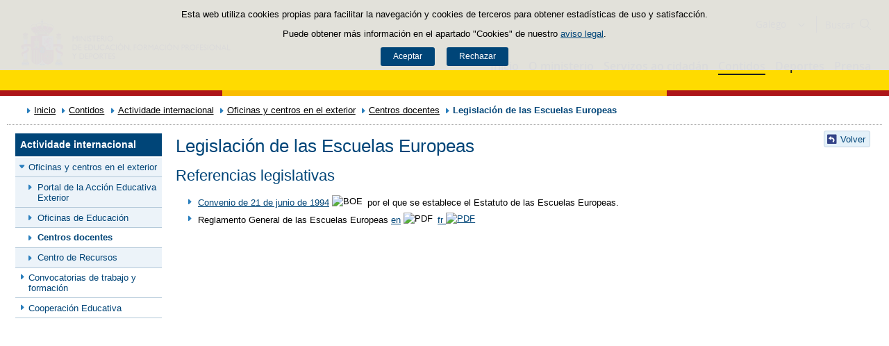

--- FILE ---
content_type: text/html;charset=UTF-8
request_url: https://www.educacionfpydeportes.gob.es/gl/contenidos/ba/actividad-internacional/oficinas-centro-exterior/centros-docentes/escuela-europea-legislacion.html
body_size: 12677
content:

<!DOCTYPE html>
<html lang="gl">
	<head>
		

		<script id="head-gtm-cod">
			var codigosGTM = ["GTM-5NGDFBR","GTM-TCXGJB3","GTM-TMDZ6N6"];
						var publicInstance = true;
		</script>
		

		<title>Legislación de las Escuelas Europeas | Ministerio de Educación, Formación Profesional y Deportes</title>

		<meta http-equiv="Content-Type" content="text/html; charset=UTF-8">
		<meta http-equiv="X-UA-Compatible" content="IE=edge" />
		
		<meta name="description" content="Legislación de las Escuelas Europeas">
		<meta name="keywords" content="legislación, escuelas europeas, ">
		<meta name="viewport" content="width=device-width, initial-scale=1.0">

		<!-- INICIO - Tarjetas de RRSS -->
		<meta property="og:type" content="website" />
		<meta property="og:title" content="Legislación de las Escuelas Europeas" />
		<meta property="og:description" content="Legislación de las Escuelas Europeas" />
		<meta name="twitter:card" content="summary_large_image" />
		<!-- FIN - Tarjetas RRSS -->

		 	<script>var mag_edit_Mode = false;</script>

			<link rel="stylesheet" href="/gl/.resources/templating/base/css/estructura~2025-12-12-09-05-52-000~cache.css" media="all" />
			<link rel="stylesheet" href="/gl/.resources/templating/tipografias~2025-11-03-08-40-24-000~cache.css" media="all" />
			<link rel="stylesheet" href="/gl/.resources/templating/base/css/contenido~2025-11-03-08-40-10-000~cache.css" media="all" />
			<link rel="stylesheet" href="/gl/.resources/templating/base/css/colorbox~2025-11-03-08-40-10-000~cache.css" media="all" />
			<link rel="stylesheet" href="/gl/.resources/templating/base/css/portada~2025-11-03-08-40-10-000~cache.css" media="all" />
			<link rel="stylesheet" href="/gl/.resources/templating/base/css/jquery-ui.structure.min~2025-11-03-08-40-10-000~cache.css" media="all" />
			<link rel="stylesheet" href="/gl/.resources/templating/base/css/jquery-ui.theme.min~2025-11-03-08-40-10-000~cache.css" media="all" />
			<link rel="stylesheet" href="/gl/.resources/templating/base/css/jquery-ui.min~2025-11-03-08-40-10-000~cache.css" media="all" />

			<script src="/gl/.resources/templating/base/js/jquery.min~2025-11-03-08-40-12-000~cache.js"></script>
			<script src="/gl/.resources/templating/base/js/responsive~2025-12-12-09-05-52-000~cache.js"></script>
			<script src="/gl/.resources/templating/base/js/jstarget~2025-11-03-08-40-12-000~cache.js"></script>
			<script src="/gl/.resources/templating/base/js/jquery.colorbox~2025-11-03-08-40-12-000~cache.js"></script>
			<script src="/gl/.resources/templating/base/js/jquery.slides.min~2025-11-03-08-40-12-000~cache.js"></script>
			<script src="/gl/.resources/templating/base/js/slides~2025-11-03-08-40-12-000~cache.js"></script>
			<script src="/gl/.resources/templating/base/js/datepicker~2025-11-03-08-40-12-000~cache.js"></script>
			<script src="/gl/.resources/templating/base/js/jquery-ui.min~2025-11-03-08-40-12-000~cache.js"></script>
			<script src="/gl/.resources/templating/base/js/forms~2025-11-03-08-40-12-000~cache.js"></script>
			<script src="/gl/.resources/templating/base/js/lib~2025-11-03-08-40-12-000~cache.js"></script>
			<script src="/gl/.resources/templating/base/js/js.cookie~2025-11-03-08-40-12-000~cache.js"></script>
			<script src="/gl/.resources/templating/base/js/gestion-cookies~2025-11-03-08-40-12-000~cache.js"></script>
			<script src="/gl/.resources/templating/base/js/csld~2025-11-03-08-40-12-000~cache.js"></script>
			<script src="/gl/.resources/templating/base/js/videos~2025-11-03-08-40-12-000~cache.js"></script>
			<script src="/gl/.resources/templating/base/js/educaptcha~2025-12-12-09-05-52-000~cache.js"></script>
			<script src="/gl/.resources/templating/mefp/js/cabecera~2025-12-03-09-53-22-000~cache.js"></script>

			<link rel="stylesheet" href="/gl/.resources/templating/mefp/css/tema~2025-12-03-09-53-22-000~cache.css" media="all" />

		
		

		<script async="async" src="https://insuit.net/i4tservice/insuit-app.js"></script>

		
		<!--[if lt IE 9]>
		<script>
			document.createElement("nav");
			document.createElement("header");
			document.createElement("footer");
		</script>
		<![endif]-->
	</head>
	<!--[if lte IE 7]><body class="ie7"><![endif]-->
	<!--[if lte IE 8]><body class="ie8"><![endif]-->
	<!--[if !IE]><!--><body><!--<![endif]-->

			<div class="alertaModal" role="alertdialog" aria-label="Política de cookies">
				<div class="msg cookies oculto">
					<p>Esta web utiliza cookies propias para facilitar la navegación y cookies de terceros para obtener estadísticas de uso y satisfacción.</p>
					<p>Puede obtener más información en el apartado "Cookies" de nuestro <a rel="external" href="/gl/comunes/aviso-legal.html#cookies">aviso legal</a>.</p>
					<div>
						<button type="button" id="aceptaCookies" value="Aceptar">Aceptar</button>
						<button type="button" id="rechazaCookies" value="Aceptar">Rechazar</button>
					</div>
				</div>
			</div>
		<a href="#contenedor" class="skip-link" tabindex="1">Saltar al contenido</a>
		<div id="fondo"	class=" pie-completo">
			<header>






<div id="cabecera">
	<div class="ccabecera mefp">
		<div class="logos">
			<a id="escudo" href="https://www.educacionyfp.gob.es">
				<img title="Ministerio de Educación, Formación Profesional y Deportes" alt="Escudo del Ministerio" src="/.resources/templating/mefp/img/cabecera/MEFPD.svg">
			</a>
		</div>
		<div class="lt-dcha">
			<div id="opciones">
				<div class="capa-fondo"></div>
				<div class="elementos">
					<div class="idiomas clearfix dsp-c" role="navigation" aria-label="Selector de idiomas">
														<button type="button" value="Galego" class="dsp-b btnIdioma" id="desplegable-idiomas" aria-haspopup="listbox" aria-expanded="false">
									<span class="current-language">Galego</span>
								</button>

						<ul class="clearfix dsp-d" role="listbox" arialabelledby="desplegable-idiomas" hidden>
							<li class="primero" role="option" > <a href="/contenidos/ba/actividad-internacional/oficinas-centro-exterior/centros-docentes/escuela-europea-legislacion.html"> <span>Castellano</span> </a> </li>
							<li role="option" > <a href="/ca/contenidos/ba/actividad-internacional/oficinas-centro-exterior/centros-docentes/escuela-europea-legislacion.html"> <span>Català</span> </a> </li>
							<li class="actual" role="option" aria-selected="true"> <span>Galego</span> </li>
							<li role="option" > <a href="/eu/contenidos/ba/actividad-internacional/oficinas-centro-exterior/centros-docentes/escuela-europea-legislacion.html"> <span>Euskara</span> </a> </li>
							<li role="option" > <a href="/va/contenidos/ba/actividad-internacional/oficinas-centro-exterior/centros-docentes/escuela-europea-legislacion.html"> <span>Valencià</span> </a> </li>
							<li role="option" > <a href="/en/contenidos/ba/actividad-internacional/oficinas-centro-exterior/centros-docentes/escuela-europea-legislacion.html"> <span>English</span> </a> </li>
						</ul>
					</div>

					<div id="buscador">
						<form class="external" action="//cse.google.com/cse" id="cse-search-box" target="_blank">
							<fieldset>
								<legend class="ns">Campos de búsqueda</legend>
								<input type="hidden" name="cx" value="006043202724820927248:fcyukggtlgc ">
								<button type="button" class="btnBuscador" aria-label="Cerrar buscador"></button>
								<label for="campotexto">Buscador</label>
								<input id="campotexto" class="campotexto" placeholder="Buscar" type="text" name="q">
								<input value="" class="botonbuscar" id="boton_buscar" type="submit" aria-label="Buscar">
							</fieldset>
						</form>
					</div>
				</div>
			</div>	
			<div id="navegacion">
			    <a href="#" id="btnMenu">
					<span>Menú</span>
				</a>
				<div class="global">
					<div class="encabezado">
						<div class="idiomas clearfix dsp-c" role="navigation" aria-label="Selector de idiomas">
														<button type="button" value="Galego" class="dsp-b btnIdioma" id="desplegable-idiomas" aria-haspopup="listbox" aria-expanded="false">
									<span class="current-language">Galego</span>
								</button>

						<ul class="clearfix dsp-d" role="listbox" arialabelledby="desplegable-idiomas" hidden>
							<li class="primero" role="option" > <a href="/contenidos/ba/actividad-internacional/oficinas-centro-exterior/centros-docentes/escuela-europea-legislacion.html"> <span>Castellano</span> </a> </li>
							<li role="option" > <a href="/ca/contenidos/ba/actividad-internacional/oficinas-centro-exterior/centros-docentes/escuela-europea-legislacion.html"> <span>Català</span> </a> </li>
							<li class="actual" role="option" aria-selected="true"> <span>Galego</span> </li>
							<li role="option" > <a href="/eu/contenidos/ba/actividad-internacional/oficinas-centro-exterior/centros-docentes/escuela-europea-legislacion.html"> <span>Euskara</span> </a> </li>
							<li role="option" > <a href="/va/contenidos/ba/actividad-internacional/oficinas-centro-exterior/centros-docentes/escuela-europea-legislacion.html"> <span>Valencià</span> </a> </li>
							<li role="option" > <a href="/en/contenidos/ba/actividad-internacional/oficinas-centro-exterior/centros-docentes/escuela-europea-legislacion.html"> <span>English</span> </a> </li>
						</ul>
					</div>

						<span class="cerrar">Cerrar</span>
					</div>
					<nav id="menu-superior" class="clearfix">
<ul class="dsp-d"><li><a href="/gl/portada.html" >Inicio </a></li><li class="abierto"><a href="/gl/ministerio.html" >O ministerio </a><ul><li><a href="/gl/ministerio/la-ministra.html" >La ministra </a></li><li><a href="/gl/ministerio/funciones-y-competencias.html" >Funci&oacute;ns e competencias </a></li><li class="abierto"><a href="/gl/ministerio/organigrama.html" >Organigrama </a><ul><li class="abierto"><a href="/gl/ministerio/organigrama/ministra.html" >Ministra de Educaci&oacute;n, Formaci&oacute;n Profesional y Deportes </a><ul><li><a href="/gl/ministerio/organigrama/ministra/gabinete-ministra.html" >Gabinete de la Ministra </a></li><li class="abierto"><a href="/gl/ministerio/organigrama/ministra/secretaria-estado-educacion.html" >Secretar&iacute;a de Estado de Educaci&oacute;n y Formaci&oacute;n Profesional </a><ul><li><a href="/gl/ministerio/organigrama/ministra/secretaria-estado-educacion/dg-evaluacion-cooperacion-territorial.html" >Direcci&oacute;n General de Evaluaci&oacute;n y Cooperaci&oacute;n Territorial </a></li><li><a href="/gl/ministerio/organigrama/ministra/secretaria-estado-educacion/dg-planificacion-gestion-educativa.html" >Direcci&oacute;n General de Planificaci&oacute;n y Gesti&oacute;n Educativa </a></li></ul></li><li><a href="https://www.csd.gob.es/test.php/es/csd/organizacion/estructura-y-equipo-directivo">Consejo Superior de Deportes </a></li><li class="abierto"><a href="/gl/ministerio/organigrama/ministra/sg-formacion-profesional.html" >Secretar&iacute;a General de Formaci&oacute;n Profesional </a><ul><li><a href="/gl/ministerio/organigrama/ministra/sg-formacion-profesional/dg-planificacion-innovacion-gestion-fp.html" >Direcci&oacute;n General de Planificaci&oacute;n, Innovaci&oacute;n y Gesti&oacute;n de la Formaci&oacute;n Profesional </a></li><li><a href="/gl/ministerio/organigrama/ministra/sg-formacion-profesional/subdirecciones-generales.html" >Subdirecciones Generales y otras unidades dependientes </a></li></ul></li><li class="abierto"><a href="/gl/ministerio/organigrama/ministra/subsecretaria.html" >Subsecretar&iacute;a </a><ul><li><a href="/gl/ministerio/organigrama/ministra/subsecretaria/secretaria-general-tecnica.html" >Secretar&iacute;a General T&eacute;cnica </a></li><li><a href="/gl/ministerio/organigrama/ministra/subsecretaria/subdirecciones-generales.html" >Subdirecciones generales y otras unidades dependientes </a></li></ul></li><li><a href="/gl/ministerio/organigrama/ministra/organismos.html" >&Oacute;rganos colegiados </a></li></ul></li></ul></li><li><a href="/gl/mc/igualdad.html" rel="external">Igualdade de x&eacute;nero </a></li><li><a href="/gl/contenidos/ba/actividad-internacional/oficinas-centro-exterior.html">Acci&oacute;n educativa en el exterior </a></li></ul></li><li class="abierto"><a href="/gl/servicios-al-ciudadano.html" >Servizos ao cidad&aacute;n </a><ul><li class="abierto"><a href="/gl/servicios-al-ciudadano/atencion-ciudadano.html" >Atenci&oacute;n a la ciudadan&iacute;a </a><ul><li><a href="/gl/servicios-al-ciudadano/atencion-ciudadano/retirada-credenciales.html" >Retirada de credenciales de homologaci&oacute;n y convalidaci&oacute;n de t&iacute;tulos y estudios extranjeros no universitarios </a></li></ul></li><li><a href="/gl/servicios-al-ciudadano/informacion-administrativa.html" > Informaci&oacute;n administrativa </a></li><li class="abierto"><a href="/gl/servicios-al-ciudadano/proteccion-datos.html" >Protecci&oacute;n de datos </a><ul><li><a href="/gl/servicios-al-ciudadano/proteccion-datos/normativa.html" >Normativa </a></li></ul></li><li class="abierto"><a href="/gl/servicios-al-ciudadano/catalogo.html" >Cat&aacute;logo de servizos </a><ul><li class="abierto"><a href="/gl/servicios-al-ciudadano/catalogo/empleo-publico.html" >Empleo p&uacute;blico </a><ul><li class="abierto"><a href="/gl/servicios-al-ciudadano/catalogo/empleo-publico/oposiciones-y-ofertas-empleo-temporal.html" >Ofertas de empleo p&uacute;blico </a><ul><li><a href="/gl/servicios-al-ciudadano/catalogo/empleo-publico/oposiciones-y-ofertas-empleo-temporal/ofertas-empleo-fijo.html" >Oposiciones </a></li><li><a href="/gl/servicios-al-ciudadano/catalogo/empleo-publico/oposiciones-y-ofertas-empleo-temporal/ofertas-empleo-temporal.html" >Ofertas de empleo p&uacute;blico temporal </a></li></ul></li><li class="abierto"><a href="/gl/servicios-al-ciudadano/catalogo/empleo-publico/concursos-para-funcionarios-y-laborales-fijos.html" >Concursos para funcionarios y personal laboral fijo o indefinido </a><ul><li><a href="/gl/servicios-al-ciudadano/catalogo/empleo-publico/concursos-para-funcionarios-y-laborales-fijos/funcionarios-docentes-ensenanzas-no-universitarias.html" >Funcionarios docentes de ense&ntilde;anzas no universitarias </a></li><li><a href="/gl/servicios-al-ciudadano/catalogo/empleo-publico/concursos-para-funcionarios-y-laborales-fijos/profesores-religion.html" >Acceso a destino con car&aacute;cter definitivo por los profesores que imparten la ense&ntilde;anza de la religi&oacute;n, contratados con car&aacute;cter indefinido por el Ministerio </a></li><li><a href="/gl/servicios-al-ciudadano/catalogo/empleo-publico/concursos-para-funcionarios-y-laborales-fijos/concursos-funcionarios-general-especifico.html" >Concursos de traslados para personal funcionario. General y espec&iacute;fico </a></li></ul></li><li class="abierto"><a href="/gl/servicios-al-ciudadano/catalogo/empleo-publico/convocatoria-libre-designacion.html" >Convocatorias por libre designaci&oacute;n de puestos </a><ul><li><a href="/gl/servicios-al-ciudadano/catalogo/empleo-publico/convocatoria-libre-designacion/convocatoria-libre-designacion-personal-directivo.html" >Convocatorias por libre designaci&oacute;n de puestos de personal directivo  </a></li></ul></li></ul></li><li class="abierto"><a href="/gl/servicios-al-ciudadano/catalogo/estudiantes.html" >Para estudiantes </a><ul><li class="abierto"><a href="/gl/servicios-al-ciudadano/catalogo/estudiantes/becas-ayudas.html" >Becas y ayudas </a><ul><li><a href="/gl/servicios-al-ciudadano/catalogo/estudiantes/becas-ayudas/para-estudiar.html" >Para estudiar </a></li><li><a href="/gl/servicios-al-ciudadano/catalogo/estudiantes/becas-ayudas/extraescolares.html" >Actividades extraescolares </a></li><li><a href="/gl/servicios-al-ciudadano/catalogo/estudiantes/becas-ayudas/practicas-empresas-organismos.html" >Pr&aacute;cticas formativas en empresas y organismos </a></li></ul></li><li class="abierto"><a href="/gl/servicios-al-ciudadano/catalogo/estudiantes/admision-matriculacion-pruebas-acceso.html" >Admisi&oacute;n, matriculaci&oacute;n y pruebas de acceso </a><ul><li><a href="/gl/servicios-al-ciudadano/catalogo/estudiantes/admision-matriculacion-pruebas-acceso/admision-en-centros-en-exterior.html" >Admisi&oacute;n y matriculaci&oacute;n de alumnos/as en los Centros de Titularidad del Estado Espa&ntilde;ol en el exterior </a></li><li><a href="/gl/servicios-al-ciudadano/catalogo/estudiantes/admision-matriculacion-pruebas-acceso/admision-alunmos-fp-ceuta-melilla-cidead.html" >Admisi&oacute;n de alumnos/as para estudios de Formaci&oacute;n Profesional en los centros p&uacute;blicos de las ciudades de Ceuta y Melilla, as&iacute; como en el CIDEAD </a></li><li><a href="/gl/servicios-al-ciudadano/catalogo/estudiantes/admision-matriculacion-pruebas-acceso/pruebas-acceso-fp.html" >Pruebas de acceso a ciclos formativos de grado medio y grado superior en el &aacute;mbito de gesti&oacute;n del Ministerio de Educaci&oacute;n, Formaci&oacute;n Profesional y Deportes </a></li><li><a href="/gl/servicios-al-ciudadano/catalogo/estudiantes/admision-matriculacion-pruebas-acceso/adscripcion-alumnos-ceuta.html" >Adscripci&oacute;n de alumnos/as en los centros p&uacute;blicos y privados concertados de la ciudad de Ceuta </a></li><li><a href="/gl/servicios-al-ciudadano/catalogo/estudiantes/admision-matriculacion-pruebas-acceso/prueba-libre-bachiller.html" >Prueba libre para la obtenci&oacute;n del t&iacute;tulo de Bachillerato </a></li></ul></li><li><a href="/gl/servicios-al-ciudadano/catalogo/estudiantes/donde-estudiar.html" >D&oacute;nde estudiar </a></li><li class="abierto"><a href="/gl/servicios-al-ciudadano/catalogo/estudiantes/premios.html" >Premios </a><ul><li><a href="/gl/servicios-al-ciudadano/catalogo/estudiantes/premios/no-universitarios.html" >No universitarios </a></li></ul></li></ul></li><li class="abierto"><a href="/gl/servicios-al-ciudadano/catalogo/profesorado.html" >Para profesorado, investigadores y titulados </a><ul><li class="abierto"><a href="/gl/servicios-al-ciudadano/catalogo/profesorado/profesorado-no-universitario.html" >Profesorado de ense&ntilde;anzas no universitarias </a><ul><li><a href="/gl/servicios-al-ciudadano/catalogo/profesorado/profesorado-no-universitario/becas-ayudas.html" >Becas y ayudas </a></li><li><a href="/gl/servicios-al-ciudadano/catalogo/profesorado/profesorado-no-universitario/concursos-de-traslados.html" >Concursos de traslados y m&eacute;ritos de funcionarios docentes de ense&ntilde;anzas no universitarias </a></li><li><a href="/gl/servicios-al-ciudadano/catalogo/profesorado/profesorado-no-universitario/cursos-y-jornadas.html" >Cursos y jornadas </a></li><li><a href="/gl/servicios-al-ciudadano/catalogo/profesorado/profesorado-no-universitario/registro-actividades-formacion.html" >Reconocimiento, registro de actividades de formaci&oacute;n y consolidaci&oacute;n complemento espec&iacute;fico directores/as de centros docentes p&uacute;blicos </a></li><li><a href="/gl/servicios-al-ciudadano/catalogo/profesorado/profesorado-no-universitario/premios.html" >Premios </a></li><li><a href="/gl/servicios-al-ciudadano/catalogo/profesorado/profesorado-no-universitario/reconocimiento-servicios-previos.html" >Solicitud de Reconocimiento de Servicios Previos (Anexo I), Servicios Prestados, Trienios y Sexenios </a></li></ul></li><li class="abierto"><a href="/gl/servicios-al-ciudadano/catalogo/profesorado/profesorado-universitario.html" >Profesorado de ense&ntilde;anzas universitarias, investigadores y con titulaci&oacute;n universitaria </a><ul><li><a href="/gl/servicios-al-ciudadano/catalogo/profesorado/profesorado-universitario/becas-ayudas.html" >Becas y ayudas </a></li><li><a href="/gl/servicios-al-ciudadano/catalogo/profesorado/profesorado-universitario/sexenios.html" >Sexenios </a></li></ul></li><li class="abierto"><a href="/gl/servicios-al-ciudadano/catalogo/profesorado/convocatorias-para-el-extranjero.html" >Convocatorias para espa&ntilde;oles en el extranjero </a><ul><li><a href="/gl/servicios-al-ciudadano/catalogo/profesorado/convocatorias-para-el-extranjero/becas-investigacion-profesores-de-frances-embajada.html" >Becas de investigaci&oacute;n para profesores espa&ntilde;oles de franc&eacute;s, ofrecidas por la Embajada de Francia en Espa&ntilde;a </a></li></ul></li><li class="abierto"><a href="/gl/servicios-al-ciudadano/catalogo/profesorado/convocatorias-para-extranjeros.html" >Convocatorias para extranjeros </a><ul><li><a href="/gl/servicios-al-ciudadano/catalogo/profesorado/convocatorias-para-extranjeros/europrof.html" >Programa Europrof: capacitaci&oacute;n ling&uuml;&iacute;stica y pedag&oacute;gica en espa&ntilde;ol para el profesorado extranjero que ejerce en el exterior </a></li></ul></li></ul></li><li class="abierto"><a href="/gl/servicios-al-ciudadano/catalogo/centros-docentes.html" >Para centros docentes </a><ul><li class="abierto"><a href="/gl/servicios-al-ciudadano/catalogo/centros-docentes/becas-ayudas-subvenciones.html" >Becas y ayudas </a><ul><li><a href="/gl/servicios-al-ciudadano/catalogo/centros-docentes/becas-ayudas-subvenciones/no-universitarios.html" >Centros no universitarios </a></li></ul></li><li class="abierto"><a href="/gl/servicios-al-ciudadano/catalogo/centros-docentes/premios.html" >Premios </a><ul><li><a href="/gl/servicios-al-ciudadano/catalogo/centros-docentes/premios/sello-vida-saludable.html" >Distintivo de calidad de centros docentes &quot;Sello Vida Saludable&quot; </a></li><li><a href="/gl/servicios-al-ciudadano/catalogo/centros-docentes/premios/una-constitucion-para-todos.html" >Concurso Nacional  &laquo;Una Constituci&oacute;n para todos&raquo; </a></li><li><a href="/gl/servicios-al-ciudadano/catalogo/centros-docentes/premios/premios-nacionales-educacion-entidades.html" >Premios Nacionales de Educaci&oacute;n a entidades </a></li><li><a href="/gl/servicios-al-ciudadano/catalogo/centros-docentes/premios/premios-nacionales-educacion-centros-docentes.html" >Concurso Nacional de Buenas Pr&aacute;cticas en centros docentes </a></li><li><a href="/gl/servicios-al-ciudadano/catalogo/centros-docentes/premios/premios-coros-escolares.html" >Concurso Nacional de Coros Escolares en las ense&ntilde;anzas no universitarias </a></li><li><a href="/gl/servicios-al-ciudadano/catalogo/centros-docentes/premios/buenas-practicas-entidades.html" >Concurso Nacional de Buenas Pr&aacute;cticas de entidades </a></li><li><a href="/gl/servicios-al-ciudadano/catalogo/centros-docentes/premios/premios-alianza-steam.html" >Premios Alianza STEAM </a></li><li><a href="/gl/servicios-al-ciudadano/catalogo/centros-docentes/premios/premios-club-lectura.html" >Premios a Planes de Lectura escolares </a></li><li><a href="/gl/servicios-al-ciudadano/catalogo/centros-docentes/premios/premios-bienestar-emocional.html" >Premios de bienestar emocional en el &aacute;mbito educativo </a></li><li><a href="/gl/servicios-al-ciudadano/catalogo/centros-docentes/premios/reconocimiento-centros-sostenibles.html" >Reconocimiento a Centros Educativos Sostenibles </a></li><li><a href="/gl/servicios-al-ciudadano/catalogo/centros-docentes/premios/premios-irene.html" >Premios Irene </a></li><li><a href="/gl/servicios-al-ciudadano/catalogo/centros-docentes/premios/concurso-nacional-vivir-sentir-contar-demo50.html" >Concurso Escolar Nacional &laquo;Vivir, Sentir y Contar la Democracia: Espa&ntilde;a en libertad. 50 a&ntilde;os </a></li><li><a href="/gl/servicios-al-ciudadano/catalogo/centros-docentes/premios/libreria-premios-miguel-hernandez.html" >Resoluciones de a&ntilde;os anteriores </a></li></ul></li><li class="abierto"><a href="/gl/servicios-al-ciudadano/catalogo/centros-docentes/servicios-generales.html" >Servicios generales </a><ul><li><a href="/gl/servicios-al-ciudadano/catalogo/centros-docentes/servicios-generales/centros-privados-autorizacion-apertura.html" >Autorizaci&oacute;n de apertura y funcionamiento de Centros Privados. </a></li><li><a href="/gl/servicios-al-ciudadano/catalogo/centros-docentes/servicios-generales/centros-privados-modificacion-autorizacion.html" >Modificaciones de la autorizaci&oacute;n de centros docentes privados. </a></li><li><a href="/gl/servicios-al-ciudadano/catalogo/centros-docentes/servicios-generales/centros-privados-extincion-autorizacion.html" >Extinci&oacute;n de la autorizaci&oacute;n de centros docentes privados. </a></li><li><a href="/gl/servicios-al-ciudadano/catalogo/centros-docentes/servicios-generales/centros-privados-conciertos-renovacion-cuatrienal.html" >Renovaci&oacute;n de los conciertos educativos. </a></li><li><a href="/gl/servicios-al-ciudadano/catalogo/centros-docentes/servicios-generales/centros-privados-conciertos-modificaciones-anuales.html" >Modificaciones anuales de los conciertos. </a></li><li><a href="/gl/servicios-al-ciudadano/catalogo/centros-docentes/servicios-generales/red-estatal-centros.html" >Red Estatal de Centros de Capacitaci&oacute;n Digital en entidades locales </a></li></ul></li></ul></li><li class="abierto"><a href="/gl/servicios-al-ciudadano/catalogo/organizaciones-fundaciones-empresas.html" >Para organizaciones, fundaciones y empresas </a><ul><li class="abierto"><a href="/gl/servicios-al-ciudadano/catalogo/organizaciones-fundaciones-empresas/ayudas-subvenciones.html" >Ayudas y subvenciones </a><ul><li><a href="/gl/servicios-al-ciudadano/catalogo/organizaciones-fundaciones-empresas/ayudas-subvenciones/subvenciones-acciones-formativas-cncp-estatal.html" >Subvenciones para la financiaci&oacute;n de acciones formativas vinculadas al Cat&aacute;logo Nacional de Cualificaciones Profesionales de &aacute;mbito estatal, dirigidas a personas trabajadoras </a></li><li><a href="/gl/servicios-al-ciudadano/catalogo/organizaciones-fundaciones-empresas/ayudas-subvenciones/subvenciones-acciones-formativas-transporte.html" >Subvenciones acciones formativas transporte y log&iacute;stica </a></li><li><a href="/gl/servicios-al-ciudadano/catalogo/organizaciones-fundaciones-empresas/ayudas-subvenciones/compensacion-desigualdades-ceuta-melilla.html" >Subvenciones para actividades de compensaci&oacute;n de desigualdades Ceuta y Melilla </a></li><li><a href="/gl/servicios-al-ciudadano/catalogo/organizaciones-fundaciones-empresas/ayudas-subvenciones/ayudas-fomento-negociacion-colectiva.html" >Ayudas destinadas a fomentar la negociaci&oacute;n colectiva en el &aacute;mbito de la ense&ntilde;anza privada sostenida total o parcialmente con fondos p&uacute;blicos </a></li><li><a href="/gl/servicios-al-ciudadano/catalogo/organizaciones-fundaciones-empresas/ayudas-subvenciones/compensacion-desigualdades-educacion.html" >Subvenciones a entidades para compensaci&oacute;n de desigualdades en educaci&oacute;n </a></li><li><a href="/gl/servicios-al-ciudadano/catalogo/organizaciones-fundaciones-empresas/ayudas-subvenciones/adultos-necesidades-educativas-especiales.html" >Subvenciones para la atenci&oacute;n educativa de personas adultas con necesidades educativas especiales </a></li><li><a href="/gl/servicios-al-ciudadano/catalogo/organizaciones-fundaciones-empresas/ayudas-subvenciones/tic-alumnado-necesidades-educativas-especiales.html" >Subvenciones uso Tecnolog&iacute;as de la Informaci&oacute;n y de la Comunicaci&oacute;n para alumnado con necesidades educativas especiales </a></li><li><a href="/gl/servicios-al-ciudadano/catalogo/organizaciones-fundaciones-empresas/ayudas-subvenciones/formacion-poblacion-activa-recualificacion.html" >Ayudas para la formaci&oacute;n de cualificaci&oacute;n y recualificaci&oacute;n de la poblaci&oacute;n activa, vinculada prioritariamente a cualificaciones profesionales en sectores estrat&eacute;gicos y mejora de las capacidades para la transici&oacute;n ecol&oacute;gica, destinada a empresas, asociaciones empresariales y entidades sin &aacute;nimo lucro </a></li><li><a href="/gl/servicios-al-ciudadano/catalogo/organizaciones-fundaciones-empresas/ayudas-subvenciones/acciones-formativas-personas-trabajadoras.html" >Subvenciones para la financiaci&oacute;n de acciones formativas vinculadas al Cat&aacute;logo Nacional de Cualificaciones Profesionales de &aacute;mbito estatal, dirigidas a personas trabajadoras </a></li><li><a href="/gl/servicios-al-ciudadano/catalogo/organizaciones-fundaciones-empresas/ayudas-subvenciones/programas-formativos-colectivos-necesidades-especificas.html" >Subvenciones para el desarrollo de otros programas formativos en el &aacute;mbito de la Formaci&oacute;n Profesional en las Ciudades Aut&oacute;nomas de Ceuta y Melilla </a></li><li><a href="/gl/servicios-al-ciudadano/catalogo/organizaciones-fundaciones-empresas/ayudas-subvenciones/subvenciones-empresas-circenses.html" >Subvenciones a empresas circenses </a></li><li><a href="/gl/servicios-al-ciudadano/catalogo/organizaciones-fundaciones-empresas/ayudas-subvenciones/aula-mentor-creacion.html" >Ayudas a la creaci&oacute;n de Aulas Mentor en el marco del Programa de formaci&oacute;n abierta &quot;Aula Mentor&quot; </a></li><li><a href="/gl/servicios-al-ciudadano/catalogo/organizaciones-fundaciones-empresas/ayudas-subvenciones/subvenciones-sindicatos-profesorado-no-universitario.html" >Subvenciones a organizaciones sindicales docentes de la escuela p&uacute;blica no universitaria </a></li><li><a href="/gl/servicios-al-ciudadano/catalogo/organizaciones-fundaciones-empresas/ayudas-subvenciones/federaciones-padres-madres-alumnos.html" >Ayudas destinadas a las Confederaciones y Federaciones de Asociaciones de Madres y Padres de alumnos </a></li><li><a href="/gl/servicios-al-ciudadano/catalogo/organizaciones-fundaciones-empresas/ayudas-subvenciones/subvencion-corporacion-rtve-aventura-saber.html" >Subvenci&oacute;n a la Corporaci&oacute;n de Radio y Televisi&oacute;n Espa&ntilde;ola, S.A. para la emisi&oacute;n de &quot;La aventura del saber&quot; </a></li><li><a href="/gl/servicios-al-ciudadano/catalogo/organizaciones-fundaciones-empresas/ayudas-subvenciones/subvencion-corporacion-rtve-aprendermos-clan.html" >Subvenci&oacute;n a la Corporaci&oacute;n de Radio y Televisi&oacute;n Espa&ntilde;ola, S.A. para la emisi&oacute;n de &quot;Aprendemos en Clan&quot; </a></li><li><a href="/gl/servicios-al-ciudadano/catalogo/organizaciones-fundaciones-empresas/ayudas-subvenciones/plan-trabajo-anual.html" >Plan de Trabajo Anual de los Centros de Referencia Nacional en el &aacute;mbito de la Formaci&oacute;n Profesional. </a></li><li><a href="/gl/servicios-al-ciudadano/catalogo/organizaciones-fundaciones-empresas/ayudas-subvenciones/concesion-directa-subvenciones-see.html" >Concesi&oacute;n directa de diversas subvenciones en el &aacute;mbito de la Secretar&iacute;a de Estado de Educaci&oacute;n del Ministerio de Educaci&oacute;n, Formaci&oacute;n Profesional y Deportes </a></li></ul></li><li class="abierto"><a href="/gl/servicios-al-ciudadano/catalogo/organizaciones-fundaciones-empresas/organizaciones.html" >Asociaciones </a><ul><li><a href="/gl/servicios-al-ciudadano/catalogo/organizaciones-fundaciones-empresas/organizaciones/establecimiento-convenios-con-entidades.html" >Establecimiento de convenios entre el Ministerio y las entidades colaboradoras  </a></li><li><a href="/gl/servicios-al-ciudadano/catalogo/organizaciones-fundaciones-empresas/organizaciones/renovacion-convenios-plan-formacion.html" >Presentaci&oacute;n de Planes de Formaci&oacute;n  </a></li><li><a href="/gl/servicios-al-ciudadano/catalogo/organizaciones-fundaciones-empresas/organizaciones/reconocimiento-por-resolucion.html" >Solicitud de reconocimiento de actividades de formaci&oacute;n permanente por resoluci&oacute;n </a></li><li><a href="/gl/servicios-al-ciudadano/catalogo/organizaciones-fundaciones-empresas/organizaciones/convenio-instituciones-penitenciarias.html" >Gesti&oacute;n de acciones formativas de certificados profesionales en el marco del convenio entre el Ministerio de Educaci&oacute;n, Formaci&oacute;n Profesional y Deportes, y la Entidad Estatal de Derecho P&uacute;blico Trabajo Penitenciario y Formaci&oacute;n para el Empleo para el desarrollo de las acciones de formaci&oacute;n profesional para el empleo de las personas en situaci&oacute;n de privaci&oacute;n de libertad </a></li><li><a href="/gl/servicios-al-ciudadano/catalogo/organizaciones-fundaciones-empresas/organizaciones/convenio-ministerio-defensa.html" >Gesti&oacute;n de acciones formativas de Certificados Profesionales en el marco del Acuerdo entre el Ministerio de Educaci&oacute;n, Formaci&oacute;n Profesional y Deportes y el Ministerio de Defensa para la formaci&oacute;n profesional y el empleo de los militares de tropa y mariner&iacute;a </a></li></ul></li><li class="abierto"><a href="/gl/servicios-al-ciudadano/catalogo/organizaciones-fundaciones-empresas/empresas.html" >Empresas </a><ul><li><a href="/gl/servicios-al-ciudadano/catalogo/organizaciones-fundaciones-empresas/empresas/reconocimiento-acreditacion-proyectos-fp.html" >Reconocimiento y expedici&oacute;n de acreditaci&oacute;n de proyectos de inter&eacute;s singular para la formaci&oacute;n profesional elaborados y presentados por las empresas, organismos y entidades. </a></li><li><a href="/gl/servicios-al-ciudadano/catalogo/organizaciones-fundaciones-empresas/empresas/inclusion-recursos-formato-digital-catalogo-general-pago.html" >Recursos digitales en el &ldquo;Cat&aacute;logo de Recursos Educativos de pago: Punto Neutro </a></li><li><a href="/gl/servicios-al-ciudadano/catalogo/organizaciones-fundaciones-empresas/empresas/convocatoria-editores-desarrolladores-contenidos-digitales-catalogo-general-pago.html" >Convocatoria para su inclusi&oacute;n en el Cat&aacute;logo General de Recursos Educativos de Pago: Punto Neutro </a></li></ul></li></ul></li><li class="abierto"><a href="/gl/servicios-al-ciudadano/catalogo/varios.html" >Quejas y sugerencias, consulta electr&oacute;nica, publicaciones, verificaci&oacute;n de documentos y protecci&oacute;n de datos </a><ul><li><a href="/gl/servicios-al-ciudadano/catalogo/varios/quejas-sugerencias.html" >Quejas y sugerencias  </a></li><li><a href="/gl/servicios-al-ciudadano/catalogo/varios/informacion-y-consultas-electronicas.html" >Consulta electr&oacute;nica </a></li><li><a href="/gl/servicios-al-ciudadano/catalogo/varios/comercio-electronico-publicaciones.html" >Comercio electr&oacute;nico de publicaciones </a></li><li><a href="/gl/servicios-al-ciudadano/catalogo/varios/comprobacion-documentos-csv.html" >Verificaci&oacute;n de documentos con c&oacute;digo seguro (CSV) </a></li><li><a href="/gl/servicios-al-ciudadano/catalogo/varios/proteccion-datos.html" >Ejercicio de los derechos de protecci&oacute;n de datos personales </a></li></ul></li><li class="abierto"><a href="/gl/servicios-al-ciudadano/catalogo/recursos-reclamaciones-revision.html" >Recursos, reclamaciones y revisi&oacute;n de actos </a><ul><li><a href="/gl/servicios-al-ciudadano/catalogo/recursos-reclamaciones-revision/reclamacion-responsabilidad-patrimonial.html" >Responsabilidad patrimonial </a></li><li><a href="/gl/servicios-al-ciudadano/catalogo/recursos-reclamaciones-revision/recurso-alzada.html" >Recurso de alzada </a></li><li><a href="/gl/servicios-al-ciudadano/catalogo/recursos-reclamaciones-revision/recurso-extraordinario-revision.html" >Recurso extraordinario de revisi&oacute;n. </a></li><li><a href="/gl/servicios-al-ciudadano/catalogo/recursos-reclamaciones-revision/recurso-potestativo-reposicion.html" >Recurso potestativo de reposici&oacute;n </a></li><li><a href="/gl/servicios-al-ciudadano/catalogo/recursos-reclamaciones-revision/revision-disposiciones-actos-nulos.html" >Revisi&oacute;n de disposiciones y actos nulos </a></li><li><a href="/gl/servicios-al-ciudadano/catalogo/recursos-reclamaciones-revision/derecho-peticion.html" >Derecho de petici&oacute;n </a></li></ul></li></ul></li><li><a href="/gl/servicios-al-ciudadano/registros.html" >Rexistros </a></li><li><a href="https://sede.educacion.gob.es/portada.html">Sede electr&oacute;nica  </a></li><li><a href="/gl/servicios-al-ciudadano/becas-ayudas.html" >Bolsas, axudas, subvenci&oacute;ns e premios </a></li><li class="abierto"><a href="/gl/servicios-al-ciudadano/archivo-central.html" >Arquivo central </a><ul><li class="abierto"><a href="/gl/servicios-al-ciudadano/archivo-central/presentacion.html" >Presentaci&oacute;n </a><ul><li><a href="/gl/servicios-al-ciudadano/archivo-central/presentacion/historia.html" >Historia </a></li><li><a href="/gl/servicios-al-ciudadano/archivo-central/presentacion/edificio.html" >Edificio </a></li></ul></li><li class="abierto"><a href="/gl/servicios-al-ciudadano/archivo-central/servicios.html" >Servicios </a><ul><li><a href="/gl/servicios-al-ciudadano/archivo-central/servicios/consulta.html" >Consultas </a></li><li><a href="/gl/servicios-al-ciudadano/archivo-central/servicios/servicio-reprografia.html" >Reproducci&oacute;n de documentaci&oacute;n </a></li><li><a href="/gl/servicios-al-ciudadano/archivo-central/servicios/cita-documentos.html" >Utilizaci&oacute;n de las reproducciones de documentos de archivo </a></li><li><a href="/gl/servicios-al-ciudadano/archivo-central/servicios/visitas-guiadas.html" >Visitas guiadas </a></li></ul></li><li><a href="/gl/servicios-al-ciudadano/archivo-central/cuadro-clasificacion-fondos.html" >Cuadro de clasificaci&oacute;n </a></li><li class="abierto"><a href="/gl/servicios-al-ciudadano/archivo-central/materiales-historia-educacion.html" >Materiales para la historia de la educaci&oacute;n </a><ul><li><a href="/gl/servicios-al-ciudadano/archivo-central/materiales-historia-educacion/siglo-xix-1.html" >El siglo XIX: de la Direcci&oacute;n General de Estudios al Ministerio de Comercio, Instrucci&oacute;n y Obras P&uacute;blicas (1812-1847) </a></li><li><a href="/gl/servicios-al-ciudadano/archivo-central/materiales-historia-educacion/siglo-xix-2.html" >Segunda mitad del siglo XIX </a></li><li><a href="/gl/servicios-al-ciudadano/archivo-central/materiales-historia-educacion/siglo-xx.html" >Siglo XX: El Ministerio de Educaci&oacute;n hasta finales de la Guerra Civil (1900-1939) </a></li><li><a href="/gl/servicios-al-ciudadano/archivo-central/materiales-historia-educacion/bibliografia.html" >Bibliograf&iacute;a </a></li><li><a href="/gl/servicios-al-ciudadano/archivo-central/materiales-historia-educacion/enlaces-recomendados.html" >Enlaces recomendados </a></li><li><a href="/gl/servicios-al-ciudadano/archivo-central/materiales-historia-educacion/dg-archivos-y-bibliotecas.html" >Direcci&oacute;n General de Archivos y Bibliotecas </a></li><li class="abierto"><a href="/gl/servicios-al-ciudadano/archivo-central/materiales-historia-educacion/formacion-profesional.html" >Formaci&oacute;n Profesional </a><ul><li><a href="/gl/servicios-al-ciudadano/archivo-central/materiales-historia-educacion/formacion-profesional/educacion-profesional.html" >Educaci&oacute;n Profesional </a></li><li><a href="/gl/servicios-al-ciudadano/archivo-central/materiales-historia-educacion/formacion-profesional/escuela-central-artes-y-oficios.html" >La Escuela Central de Artes y Oficios </a></li><li><a href="/gl/servicios-al-ciudadano/archivo-central/materiales-historia-educacion/formacion-profesional/periodo-1900-1936.html" >Periodo 1900-1936 </a></li></ul></li></ul></li><li class="abierto"><a href="/gl/servicios-al-ciudadano/archivo-central/exposiciones-virtuales.html" >Exposiciones virtuales </a><ul><li><a href="/gl/servicios-al-ciudadano/archivo-central/exposiciones-virtuales/mision-cultural-aliste.html" >Misi&oacute;n Cultural en Campo de Aliste (Zamora) </a></li><li class="abierto"><a href="/gl/servicios-al-ciudadano/archivo-central/exposiciones-virtuales/mision-cultural-viana-del-bollo.html" >Misi&oacute;n Cultural en Viana do Bolo (Ourense) </a><ul><li><a href="/gl/servicios-al-ciudadano/archivo-central/exposiciones-virtuales/mision-cultural-viana-del-bollo/memoria-grafica-de-viana.html" >Memoria gr&aacute;fica de la Misi&oacute;n Cultural en Viana do Bolo (Ourense) </a></li></ul></li><li><a href="/gl/servicios-al-ciudadano/archivo-central/exposiciones-virtuales/mision-cultural-madrid.html" >Misi&oacute;n Cultural en Madrid </a></li><li><a href="/gl/servicios-al-ciudadano/archivo-central/exposiciones-virtuales/memoria.html" >Memoria del Patronato del Archivo Hist&oacute;rico Nacional. A&ntilde;o 1946 </a></li><li><a href="/gl/servicios-al-ciudadano/archivo-central/exposiciones-virtuales/mision-cultural-campo-gibraltar.html" >Misi&oacute;n Cultural en Campo de Gibraltar (C&aacute;diz) </a></li><li><a href="/gl/servicios-al-ciudadano/archivo-central/exposiciones-virtuales/mision-cultura-cadiz.html" >Misi&oacute;n Cultural en C&aacute;diz </a></li><li><a href="/gl/servicios-al-ciudadano/archivo-central/exposiciones-virtuales/mision-venta-cardenas.html" >Misi&oacute;n Cultural en Venta de C&aacute;rdenas (Ciudad Real) </a></li><li><a href="/gl/servicios-al-ciudadano/archivo-central/exposiciones-virtuales/mision-la-chanca.html" >Misi&oacute;n Cultural en La Chanca (Almer&iacute;a) </a></li><li><a href="/gl/servicios-al-ciudadano/archivo-central/exposiciones-virtuales/arreglo-escolar.html" >Arreglo escolar de la provincia de Castell&oacute;n </a></li></ul></li></ul></li><li class="abierto"><a href="/gl/servicios-al-ciudadano/publicaciones-biblioteca.html" > Publicaci&oacute;ns e Bibliotecas </a><ul><li><a href="/gl/servicios-al-ciudadano/publicaciones-biblioteca/boletin-oficial.html" >Bolet&iacute;n oficial </a></li><li><a href="/gl/servicios-al-ciudadano/publicaciones-biblioteca/distribuidoras.html" >Distribuidoras </a></li><li><a href="/gl/servicios-al-ciudadano/publicaciones-biblioteca/punto-venta.html" >Puntos de venta </a></li><li><a href="/gl/servicios-al-ciudadano/publicaciones-biblioteca/licencia-pago-por-uso.html" >Licencia de pago por uso </a></li><li><a href="/gl/servicios-al-ciudadano/publicaciones-biblioteca/biblioteca.html" >Inicio </a></li><li><a href="/gl/servicios-al-ciudadano/publicaciones-biblioteca/programas-editoriales.html" >Programas editoriales </a></li></ul></li><li class="abierto"><a href="/gl/servicios-al-ciudadano/estadisticas.html" >Estat&iacute;sticas </a><ul><li><a href="/gl/servicios-al-ciudadano/estadisticas/ultimas.html" >&Uacute;ltimas estad&iacute;sticas publicadas </a></li><li class="abierto"><a href="/gl/servicios-al-ciudadano/estadisticas/no-universitaria.html" >Ense&ntilde;anzas no universitarias </a><ul><li class="abierto"><a href="/gl/servicios-al-ciudadano/estadisticas/no-universitaria/alumnado.html" >Alumnado </a><ul><li><a href="/gl/servicios-al-ciudadano/estadisticas/no-universitaria/alumnado/matriculado.html" >Alumnado matriculado </a></li><li><a href="/gl/servicios-al-ciudadano/estadisticas/no-universitaria/alumnado/resultados.html" >Resultados acad&eacute;micos </a></li><li><a href="/gl/servicios-al-ciudadano/estadisticas/no-universitaria/alumnado/fp.html" >Formaci&oacute;n Profesional </a></li><li><a href="/gl/servicios-al-ciudadano/estadisticas/no-universitaria/alumnado/lenextran.html" >Lenguas extranjeras </a></li><li><a href="/gl/servicios-al-ciudadano/estadisticas/no-universitaria/alumnado/apoyo.html" >Necesidades de apoyo educativo </a></li><li><a href="/gl/servicios-al-ciudadano/estadisticas/no-universitaria/alumnado/segui-bach.html" >Seguimiento educativo del Bachillerato </a></li></ul></li><li class="abierto"><a href="/gl/servicios-al-ciudadano/estadisticas/no-universitaria/profesorado.html" >Profesorado y otro personal </a><ul><li><a href="/gl/servicios-al-ciudadano/estadisticas/no-universitaria/profesorado/estadistica.html" >Profesorado y otro personal </a></li><li><a href="/gl/servicios-al-ciudadano/estadisticas/no-universitaria/profesorado/movilidad.html" >Movilidad del profesorado </a></li></ul></li><li class="abierto"><a href="/gl/servicios-al-ciudadano/estadisticas/no-universitaria/centros.html" >Centros </a><ul><li><a href="/gl/servicios-al-ciudadano/estadisticas/no-universitaria/centros/centrosyunid.html" >Centros y servicios educativos </a></li><li><a href="/gl/servicios-al-ciudadano/estadisticas/no-universitaria/centros/tic.html" >Tecnolog&iacute;a de la informaci&oacute;n y la comunicaci&oacute;n  </a></li><li><a href="/gl/servicios-al-ciudadano/estadisticas/no-universitaria/centros/bibliotecas.html" >Bibliotecas escolares </a></li></ul></li></ul></li><li><a href="/gl/servicios-al-ciudadano/estadisticas/fp.html" >Formaci&oacute;n Profesional </a></li><li><a href="https://www.universidades.gob.es/catalogo-de-datos/">Estat&iacute;sticas e Informes </a></li><li class="abierto"><a href="/gl/servicios-al-ciudadano/estadisticas/economicas.html" >Recursos econ&oacute;micos </a><ul><li class="abierto"><a href="/gl/servicios-al-ciudadano/estadisticas/economicas/gasto.html" >Gasto p&uacute;blico en educaci&oacute;n </a><ul><li><a href="/gl/servicios-al-ciudadano/estadisticas/economicas/gasto/2023.html" >A&ntilde;o 2023 </a></li><li><a href="/gl/servicios-al-ciudadano/estadisticas/economicas/gasto/series.html" >Principales series (1992 a 2023) </a></li><li><a href="/gl/servicios-al-ciudadano/estadisticas/economicas/gasto/anteriores.html" >A&ntilde;os anteriores (1999 a 2022) </a></li></ul></li><li class="abierto"><a href="/gl/servicios-al-ciudadano/estadisticas/economicas/becas.html" >Becas y ayudas al estudio </a><ul><li><a href="/gl/servicios-al-ciudadano/estadisticas/economicas/becas/2023-2024.html" >Curso 2023-2024 </a></li><li><a href="/gl/servicios-al-ciudadano/estadisticas/economicas/becas/2022-2023.html" >Curso 2022-2023 </a></li><li><a href="/gl/servicios-al-ciudadano/estadisticas/economicas/becas/2021-2022.html" >Curso 2021-2022 </a></li><li><a href="/gl/servicios-al-ciudadano/estadisticas/economicas/becas/2020-2021.html" >Curso 2020-2021  </a></li><li><a href="/gl/servicios-al-ciudadano/estadisticas/economicas/becas/2019-2020.html" >Curso 2019-2020 </a></li><li><a href="/gl/servicios-al-ciudadano/estadisticas/economicas/becas/2018-2019.html" >Curso 2018-2019 </a></li><li><a href="/gl/servicios-al-ciudadano/estadisticas/economicas/becas/2017-2018.html" >Curso 2017-2018 </a></li><li><a href="/gl/servicios-al-ciudadano/estadisticas/economicas/becas/2016-2017.html" >Curso 2016-2017 </a></li><li><a href="/gl/servicios-al-ciudadano/estadisticas/economicas/becas/2015-2016.html" >Curso 2015-2016 </a></li><li><a href="/gl/servicios-al-ciudadano/estadisticas/economicas/becas/2014-2015.html" >Curso 2014-2015 </a></li><li><a href="/gl/servicios-al-ciudadano/estadisticas/economicas/becas/2013-2014.html" >Curso 2013-2014 </a></li><li><a href="/gl/servicios-al-ciudadano/estadisticas/economicas/becas/2012-2013.html" >Curso 2012-2013 </a></li><li><a href="/gl/servicios-al-ciudadano/estadisticas/economicas/becas/2011-2012.html" >Curso 2011-2012 </a></li><li><a href="/gl/servicios-al-ciudadano/estadisticas/economicas/becas/2010-2011.html" >Curso 2010-2011 </a></li><li><a href="/gl/servicios-al-ciudadano/estadisticas/economicas/becas/2009-2010.html" >Curso 2009-2010 </a></li><li><a href="/gl/servicios-al-ciudadano/estadisticas/economicas/becas/2008-2009.html" >Curso 2008-2009 </a></li><li><a href="/gl/servicios-al-ciudadano/estadisticas/economicas/becas/2007-2008.html" >Curso 2007-2008 </a></li><li><a href="/gl/servicios-al-ciudadano/estadisticas/economicas/becas/2006-2007.html" >Curso 2006-2007 </a></li><li><a href="/gl/servicios-al-ciudadano/estadisticas/economicas/becas/2005-2006.html" >Curso 2005-2006 </a></li><li><a href="/gl/servicios-al-ciudadano/estadisticas/economicas/becas/2004-2005.html" >Curso 2004-2005 </a></li><li><a href="/gl/servicios-al-ciudadano/estadisticas/economicas/becas/2003-2004.html" >Curso 2003-2004 </a></li><li><a href="/gl/servicios-al-ciudadano/estadisticas/economicas/becas/2002-2003.html" >Curso 2002-2003 </a></li><li><a href="/gl/servicios-al-ciudadano/estadisticas/economicas/becas/2001-2002.html" >Curso 2001-2002 </a></li><li><a href="/gl/servicios-al-ciudadano/estadisticas/economicas/becas/2000-2001.html" >Curso 2000-2001 </a></li><li><a href="/gl/servicios-al-ciudadano/estadisticas/economicas/becas/1999-2000.html" >Curso 1999-2000 </a></li></ul></li></ul></li><li class="abierto"><a href="/gl/servicios-al-ciudadano/estadisticas/exterior.html" >Relaci&oacute;n con el exterior </a><ul><li><a href="/gl/servicios-al-ciudadano/estadisticas/exterior/accion.html" >Acci&oacute;n educativa en el exterior </a></li><li class="abierto"><a href="/gl/servicios-al-ciudadano/estadisticas/exterior/programas.html" >Programas educativos europeos. Erasmus+ </a><ul><li><a href="/gl/servicios-al-ciudadano/estadisticas/exterior/programas/superior.html" >Educaci&oacute;n Superior </a></li><li><a href="/gl/servicios-al-ciudadano/estadisticas/exterior/programas/profesional.html" >Formaci&oacute;n Profesional </a></li><li><a href="/gl/servicios-al-ciudadano/estadisticas/exterior/programas/escolar.html" >Educaci&oacute;n Escolar </a></li><li><a href="/gl/servicios-al-ciudadano/estadisticas/exterior/programas/adultos.html" >Educaci&oacute;n de personas adultas </a></li></ul></li></ul></li><li class="abierto"><a href="/gl/servicios-al-ciudadano/estadisticas/laborales.html" >Formaci&oacute;n, mercado laboral y abandono educativo-formativo </a><ul><li><a href="/gl/servicios-al-ciudadano/estadisticas/laborales/epa.html" >Nivel de formaci&oacute;n, Formaci&oacute;n permanente y Abandono: Explotaci&oacute;n de las variables educativas de la Encuesta de Poblaci&oacute;n Activa </a></li><li><a href="/gl/servicios-al-ciudadano/estadisticas/laborales/insercion.html" >Inserci&oacute;n laboral de las personas graduadas en ense&ntilde;anzas de Formaci&oacute;n Profesional </a></li><li><a href="/gl/servicios-al-ciudadano/estadisticas/laborales/seguimiento.html" >Seguimiento educativo posterior de las personas graduadas en Formaci&oacute;n Profesional </a></li><li><a href="/gl/servicios-al-ciudadano/estadisticas/laborales/piaac.html" >Programa de Evaluaci&oacute;n de Competencias de Adultos (PIAAC de la OCDE) </a></li><li><a href="/gl/servicios-al-ciudadano/estadisticas/laborales/permanente.html" >Formaci&oacute;n a lo largo de la vida  </a></li><li class="abierto"><a href="/gl/servicios-al-ciudadano/estadisticas/laborales/transicion.html" >Transici&oacute;n educativo-formativa </a><ul><li><a href="/gl/servicios-al-ciudadano/estadisticas/laborales/transicion/encuesta-2005.html" >Encuesta. A&ntilde;o 2005 </a></li></ul></li></ul></li><li class="abierto"><a href="/gl/servicios-al-ciudadano/estadisticas/indicadores.html" >Indicadores y publicaciones de s&iacute;ntesis </a><ul><li><a href="/gl/servicios-al-ciudadano/estadisticas/indicadores/datos-cifras.html" >Datos y cifras curso escolar  </a></li><li><a href="https://www.universidades.gob.es/publicaciones-e-informes/" rel="external">Datos y cifras del Sistema Universitario espa&ntilde;ol </a></li><li class="abierto"><a href="/gl/servicios-al-ciudadano/estadisticas/indicadores/cifras-educacion-espana.html" >Las cifras de la educaci&oacute;n en Espa&ntilde;a </a><ul><li><a href="/gl/servicios-al-ciudadano/estadisticas/indicadores/cifras-educacion-espana/2023-2024.html" >Curso 2023-2024 (Edici&oacute;n 2026) </a></li><li><a href="/gl/servicios-al-ciudadano/estadisticas/indicadores/cifras-educacion-espana/2022-2023.html" >Curso 2022-2023 (Edici&oacute;n 2025) </a></li><li><a href="/gl/servicios-al-ciudadano/estadisticas/indicadores/cifras-educacion-espana/2021-2022.html" >Curso 2021-2022 (Edici&oacute;n 2024) </a></li><li><a href="/gl/servicios-al-ciudadano/estadisticas/indicadores/cifras-educacion-espana/2020-2021.html" >Curso 2020-2021 (Edici&oacute;n 2023) </a></li><li><a href="/gl/servicios-al-ciudadano/estadisticas/indicadores/cifras-educacion-espana/2019-2020.html" >Curso 2019-2020 (Edici&oacute;n 2022) </a></li><li><a href="/gl/servicios-al-ciudadano/estadisticas/indicadores/cifras-educacion-espana/2018-2019.html" >Curso 2018-2019 (Edici&oacute;n 2021) </a></li><li><a href="/gl/servicios-al-ciudadano/estadisticas/indicadores/cifras-educacion-espana/2017-2018.html" >Curso 2017-2018 (Edici&oacute;n 2020) </a></li><li><a href="/gl/servicios-al-ciudadano/estadisticas/indicadores/cifras-educacion-espana/2016-2017.html" >Curso 2016-2017 (Edici&oacute;n 2019) </a></li><li><a href="/gl/servicios-al-ciudadano/estadisticas/indicadores/cifras-educacion-espana/2015-2016.html" >Curso 2015-2016 (Edici&oacute;n 2018) </a></li><li><a href="/gl/servicios-al-ciudadano/estadisticas/indicadores/cifras-educacion-espana/2014-2015.html" >Curso 2014-2015 (Edici&oacute;n 2017) </a></li><li><a href="/gl/servicios-al-ciudadano/estadisticas/indicadores/cifras-educacion-espana/2013-2014.html" >Curso 2013-2014 (Edici&oacute;n 2016) </a></li><li><a href="/gl/servicios-al-ciudadano/estadisticas/indicadores/cifras-educacion-espana/2012-2013.html" >Curso 2012-2013 (Edici&oacute;n 2015) </a></li><li><a href="/gl/servicios-al-ciudadano/estadisticas/indicadores/cifras-educacion-espana/2011-2012.html" >Curso 2011-2012 (Edici&oacute;n 2014) </a></li><li><a href="/gl/servicios-al-ciudadano/estadisticas/indicadores/cifras-educacion-espana/2010-2011.html" >Curso 2010-2011 (Edici&oacute;n 2013) </a></li><li><a href="/gl/servicios-al-ciudadano/estadisticas/indicadores/cifras-educacion-espana/2009-2010.html" >Curso 2009-2010 (Edici&oacute;n 2012) </a></li><li><a href="/gl/servicios-al-ciudadano/estadisticas/indicadores/cifras-educacion-espana/2008-2009.html" >Curso 2008-2009 (Edici&oacute;n 2011) </a></li><li><a href="/gl/servicios-al-ciudadano/estadisticas/indicadores/cifras-educacion-espana/2007-2008.html" >Curso 2007-2008 (Edici&oacute;n 2010) </a></li><li><a href="/gl/servicios-al-ciudadano/estadisticas/indicadores/cifras-educacion-espana/2006-2007.html" >Curso 2006-2007 (Edici&oacute;n 2009) </a></li><li><a href="/gl/servicios-al-ciudadano/estadisticas/indicadores/cifras-educacion-espana/2005-2006.html" >Curso 2005-2006 (Edici&oacute;n 2008) </a></li><li><a href="/gl/servicios-al-ciudadano/estadisticas/indicadores/cifras-educacion-espana/2004-2005.html" >Curso 2004-2005 (Edici&oacute;n 2007) </a></li><li><a href="/gl/servicios-al-ciudadano/estadisticas/indicadores/cifras-educacion-espana/2003-2004.html" >Curso 2003-2004 (Edici&oacute;n 2006) </a></li><li><a href="/gl/servicios-al-ciudadano/estadisticas/indicadores/cifras-educacion-espana/2002-2003.html" >Curso 2002-2003 (Edici&oacute;n 2005) </a></li><li><a href="/gl/servicios-al-ciudadano/estadisticas/indicadores/cifras-educacion-espana/2001-2002.html" >Curso 2001-2002 (Edici&oacute;n 2004) </a></li><li><a href="/gl/servicios-al-ciudadano/estadisticas/indicadores/cifras-educacion-espana/2000-2001.html" >Curso 2000-2001 (Edici&oacute;n 2003) </a></li><li><a href="/gl/servicios-al-ciudadano/estadisticas/indicadores/cifras-educacion-espana/1999-2000.html" >Curso 1999-2000 (Edici&oacute;n 2002) </a></li><li><a href="/gl/servicios-al-ciudadano/estadisticas/indicadores/cifras-educacion-espana/1998-1999.html" >Curso 1998-1999 (Edici&oacute;n 2001) </a></li><li><a href="/gl/servicios-al-ciudadano/estadisticas/indicadores/cifras-educacion-espana/1997-1998.html" >Curso 1996-1997 (Edici&oacute;n 2000) </a></li></ul></li><li class="abierto"><a href="/gl/servicios-al-ciudadano/estadisticas/indicadores/sistema-estatal-indicadores.html" >Sistema Estatal de Indicadores de la Educaci&oacute;n </a><ul><li><a href="/gl/servicios-al-ciudadano/estadisticas/indicadores/sistema-estatal-indicadores/indicadores-dinamicos.html" >Indicadores din&aacute;micos </a></li></ul></li><li><a href="/gl/mc/igualdad/igualdad-cifras.html" rel="external">Igualdad en cifras </a></li><li><a href="/gl/servicios-al-ciudadano/estadisticas/indicadores/agenda.html" >ODS4. Indicadores de la Agenda 2030 (INE) </a></li></ul></li><li class="abierto"><a href="/gl/servicios-al-ciudadano/estadisticas/internacional.html" >Estad&iacute;sticas internacionales de la Educaci&oacute;n </a><ul><li><a href="/gl/servicios-al-ciudadano/estadisticas/internacional/cuestionario-uoe.html" >Estad&iacute;stica internacional de los Sistemas de Educaci&oacute;n y Formaci&oacute;n - Cuestionario UNESCO/OCDE/Eurostat </a></li><li class="abierto"><a href="/gl/servicios-al-ciudadano/estadisticas/internacional/eurostat.html" >Estad&iacute;sticas de la Educaci&oacute;n de Eurostat </a><ul><li><a href="/gl/servicios-al-ciudadano/estadisticas/internacional/eurostat/aes.html" >Encuesta de Educaci&oacute;n de Adultos (AES) </a></li><li><a href="/gl/servicios-al-ciudadano/estadisticas/internacional/eurostat/marco.html" >Indicadores del marco estrat&eacute;gico europeo de la educaci&oacute;n y formaci&oacute;n </a></li><li><a href="/gl/servicios-al-ciudadano/estadisticas/internacional/eurostat/cvts.html" >Encuesta de Formaci&oacute;n Profesional Continua (CVTS) </a></li><li><a href="/gl/servicios-al-ciudadano/estadisticas/internacional/eurostat/lfs.html" >Variables educativas de Encuesta de Fuerzas del Trabajo (LFS) </a></li><li><a href="/gl/servicios-al-ciudadano/estadisticas/internacional/eurostat/estrategia2020.html" >Indicadores de la Estrategia 2020 de Educaci&oacute;n y Formaci&oacute;n </a></li></ul></li><li><a href="/gl/servicios-al-ciudadano/estadisticas/internacional/ocde.html" >Estad&iacute;stica de la Educaci&oacute;n de OCDE </a></li><li><a href="/gl/servicios-al-ciudadano/estadisticas/internacional/uis-unesco.html" >Estad&iacute;stica de la Educaci&oacute;n de UIS-UNESCO </a></li></ul></li><li class="abierto"><a href="/gl/servicios-al-ciudadano/estadisticas/clasificaciones.html" >Clasificaciones estad&iacute;sticas de la Educaci&oacute;n </a><ul><li><a href="/gl/servicios-al-ciudadano/estadisticas/clasificaciones/cned.html" >Clasificaci&oacute;n Nacional de la Educaci&oacute;n. CNED </a></li><li><a href="/gl/servicios-al-ciudadano/estadisticas/clasificaciones/cine2011.html" >Clasificaci&oacute;n Internacional Normalizada  de la Educaci&oacute;n. CINE 2011 </a></li></ul></li><li class="abierto"><a href="/gl/servicios-al-ciudadano/estadisticas/deportes/principales-estadisticas.html" >Estad&iacute;sticas de Deportes </a><ul><li><a href="/gl/servicios-al-ciudadano/estadisticas/deportes/principales-estadisticas.html" >Principales estad&iacute;sticas deportivas </a></li><li><a href="/gl/servicios-al-ciudadano/estadisticas/deportes/anuario.html" >Anuario de Estad&iacute;sticas Deportivas </a></li><li><a href="/gl/servicios-al-ciudadano/estadisticas/deportes/encuesta-habitos-deportivos-espana.html" >Encuesta de H&aacute;bitos Deportivos en Espa&ntilde;a </a></li><li><a href="/gl/servicios-al-ciudadano/estadisticas/deportes/calendario-deportes.html" >Calendario de difusi&oacute;n de estad&iacute;sticas deportivas </a></li></ul></li></ul></li><li><a href="/gl/servicios-al-ciudadano/informacion-publica.html" >Participaci&oacute;n p&uacute;blica </a></li><li class="abierto"><a href="/gl/servicios-al-ciudadano/normativa-tramitacion-finalizada.html" >Normativa con tramitaci&oacute;n finalizada </a><ul><li><a href="/gl/servicios-al-ciudadano/normativa-tramitacion-finalizada/ordenes-ministeriales.html" >&Oacute;rdenes Ministeriales </a></li><li><a href="https://transparencia.gob.es/servicios-buscador/buscar.htm?pag=1&categoria=vigente&categoriasPadre=normativa&ente=E04921401,E05024101,%20E05230301&historico=false&lang=es" rel="external">Proyectos de leyes org&aacute;nicas, leyes y reales decretos </a></li></ul></li><li><a href="/gl/servicios-al-ciudadano/documentos-sometidos-informacion-publica.html" >Documentos sometidos a informaci&oacute;n p&uacute;blica </a></li><li><a href="/gl/servicios-al-ciudadano/redes-sociales.html" > Redes sociais do Ministerio </a></li><li><a href="/gl/servicios-al-ciudadano/calidad-atencion-ciudadano.html" >Calidad - SGACDP </a></li><li><a href="/gl/servicios-al-ciudadano/protocolo-acoso-sexual.html" >Protocolo contra el acoso sexual y por raz&oacute;n de sexo </a></li></ul></li><li class="abierto miga"><a href="/gl/contenidos.html" >Contidos </a><ul><li class="abierto"><a href="/gl/contenidos/estudiantes.html" >Estudantes </a><ul><li><a href="https://educagob.educacionfpydeportes.gob.es/gl/ensenanzas/infantil.html" rel="external">Educaci&oacute;n infantil </a></li><li><a href="https://educagob.educacionfpydeportes.gob.es/gl/ensenanzas/primaria.html" rel="external">Educaci&oacute;n primaria </a></li><li><a href="https://educagob.educacionfpydeportes.gob.es/gl/ensenanzas/secundaria.html" rel="external">Educaci&oacute;n Secundaria Obligatoria (ESO) </a></li><li><a href="https://educagob.educacionfpydeportes.gob.es/gl/ensenanzas/bachillerato.html" rel="external">Bachillerato </a></li><li class="abierto"><a href="/gl/contenidos/estudiantes/formacion-profesional.html" >Formaci&oacute;n Profesional </a><ul><li><a href="http://todofp.es/todofp/sobre-fp/informacion-general/" rel="external">Informaci&oacute;n general </a></li><li><a href="https://www.todofp.es/como-cuando-y-donde-estudiar.html" rel="external">D&oacute;nde estudiar  </a></li><li><a href="/gl/contenidos/estudiantes/formacion-profesional/becas-ayudas-premios.html" >Becas, ayudas y premios </a></li><li><a href="https://todofp.es/comunidad-docente/recursos.html" rel="external">Recursos educativos </a></li><li><a href="https://www.todofp.es/gl/comunidad-docente/normativa.html" rel="external">Referencia legislativa </a></li></ul></li><li><a href="https://www.universidades.gob.es/donde-estudiar/" rel="external">Ense&ntilde;anzas universitarias </a></li><li><a href="https://educagob.educacionfpydeportes.gob.es/gl/ensenanzas/personas-adultas.html" rel="external">Formaci&oacute;n de adultos </a></li><li><a href="https://educagob.educacionfpydeportes.gob.es/gl/ensenanzas/deportivas.html" rel="external">Ense&ntilde;anzas deportivas </a></li><li><a href="https://www.infoartisticas.gob.es/gl/inicio.html" rel="external">Ense&ntilde;anzas art&iacute;sticas </a></li><li><a href="https://educagob.educacionfpydeportes.gob.es/gl/ensenanzas/idiomas.html" rel="external">Ense&ntilde;anzas de idiomas </a></li></ul></li><li class="abierto"><a href="/gl/contenidos/profesorado.html" >Profesores </a><ul><li class="abierto"><a href="/gl/contenidos/profesorado/no-universitarios.html" >Profesorado no universitario </a><ul><li><a href="/gl/contenidos/profesorado/no-universitarios/formacion.html" >Formaci&oacute;n </a></li><li><a href="/gl/contenidos/profesorado/no-universitarios/becas-y-ayudas.html" >Becas y ayudas </a></li><li><a href="/gl/contenidos/profesorado/no-universitarios/oposiciones-y-ofertas-trabajo.html" >Oposiciones y ofertas de trabajo </a></li><li><a href="/gl/contenidos/profesorado/no-universitarios/plazas-exterior.html" >Exterior </a></li><li class="abierto"><a href="/gl/contenidos/profesorado/no-universitarios/funcionarios-docentes.html" >Funcionarios </a><ul><li><a href="/gl/contenidos/profesorado/no-universitarios/funcionarios-docentes/concurso.html" >Concursos </a></li><li><a href="/gl/contenidos/profesorado/no-universitarios/funcionarios-docentes/prorrogas-comisiones.html" >Pr&oacute;rrogas y comisiones de evaluaci&oacute;n de personal funcionario docente en el Exterior </a></li></ul></li></ul></li><li class="abierto"><a href="/gl/contenidos/profesorado/universitarios.html" >Profesorado universitario </a><ul><li><a href="/gl/contenidos/profesorado/universitarios/becas-ayudas.html" >Becas y ayudas </a></li></ul></li><li><a href="/gl/contenidos/profesorado/profesorado-en-el-extranjero.html" >Profesorado en el extranjero </a></li><li><a href="/gl/contenidos/profesorado/profesorado-ceuta-melilla.html" >Profesorado de Ceuta y Melilla </a></li><li><a href="/gl/contenidos/profesorado/recursos.html" >Recursos educativos </a></li></ul></li><li class="abierto"><a href="/gl/contenidos/centros-docentes.html" >Centros docentes </a><ul><li><a href="/gl/contenidos/centros-docentes/buscar-centro-no-universitario.html" >Buscar centros docentes no universitarios </a></li><li><a href="/gl/contenidos/centros-docentes/oficinas-centros-exterior.html" >Red de oficinas y centros en el exterior </a></li><li><a href="/gl/contenidos/centros-docentes/becas-ayudas.html" >Becas, ayudas y premios </a></li><li><a href="/gl/contenidos/centros-docentes/servicios-centros.html" >Servicios para centros docentes </a></li></ul></li><li><a href="/gl/contenidos/universidad.html" >Universidades </a></li></ul></li><li><a href="https://www.csd.gob.es" rel="external">Deportes </a></li><li class="abierto"><a href="/gl/prensa.html" >Prensa </a><ul><li class="abierto"><a href="/gl/prensa/actualidad.html" >Actualidad </a><ul><li class="abierto"><a href="/gl/prensa/actualidad/2026.html" >2026 </a><ul><li class="abierto"><a href="/gl/prensa/actualidad/2026/01.html" >01 </a><ul><li><a href="/gl/prensa/actualidad/2026/01/20260107-certificadosfp.html" >El Gobierno aprueba crear cuatro nuevos certificados profesionales vinculados a la climatizaci&oacute;n, el transporte y la pirotecnia </a></li><li><a href="/gl/prensa/actualidad/2026/01/20260112-tomaposesionclm.html" >La ministra Milagros Tol&oacute;n defiende que &ldquo;no hay igualdad real sin una educaci&oacute;n p&uacute;blica fuerte&rdquo;  </a></li><li><a href="/gl/prensa/actualidad/2026/01/20260116-conveniobancoespana.html" >El Ministerio renueva su convenio de colaboraci&oacute;n con el Banco de Espa&ntilde;a y la CNMV para el fomento de la educaci&oacute;n financiera </a></li><li><a href="/gl/prensa/actualidad/2026/01/20260117-bejar.html" >La ministra Milagros Tol&oacute;n viaja a B&eacute;jar para trasladar el apoyo del Gobierno al deporte en los entornos rurales </a></li><li><a href="/gl/prensa/actualidad/2026/01/20260123-federacionesdeportivas.html" >La ministra Milagros Tol&oacute;n reafirma el compromiso del Gobierno con el fortalecimiento del modelo federativo en el Deporte </a></li></ul></li></ul></li></ul></li><li><a href="/gl/prensa/fotonoticias.html" >Fotonoticias </a></li><li><a href="/gl/prensa/videos.html" >V&iacute;deos  </a></li></ul></li></ul>					</nav>
				</div>
			</div>
		</div>
	</div>
	<div class="franja"></div>
</div>

			</header>

<!-- clase Contenedor -->








			<div id="contenedor" class="dos">
				<div id="migas">
<ol><li><a href="/gl/portada.html">Inicio</a></li><li><a href="/gl/contenidos.html">Contidos</a></li><li><a href="/gl/contenidos/ba/actividad-internacional.html">Actividade internacional</a></li><li><a href="/gl/contenidos/ba/actividad-internacional/oficinas-centro-exterior.html">Oficinas y centros en el exterior</a></li><li><a href="/gl/contenidos/ba/actividad-internacional/oficinas-centro-exterior/centros-docentes.html">Centros docentes</a></li><li class="actual">Legislación de las Escuelas Europeas</li></ol>
				</div>
				

<div id="col-izq">
	<div class="global">
		<div class="encabezado">
			<span class="cerrar">Cerrar</span>
		</div>

			<nav class="dsp-c"><p class="apartado"><a href="/gl/contenidos/ba/actividad-internacional.html">Actividade internacional</a></p><ul><li class="abierto miga"><a href="/gl/contenidos/ba/actividad-internacional/oficinas-centro-exterior.html" >Oficinas y centros en el exterior </a><ul><li><a href="https://aee.educacionfpydeportes.gob.es/gl/inicio.html">Portal de la Acci&oacute;n Educativa Exterior </a></li><li><a href="/gl/contenidos/ba/actividad-internacional/oficinas-centro-exterior/oficinas-educacion.html" >Oficinas de Educaci&oacute;n </a></li><li class="seleccionado miga"><a href="/gl/contenidos/ba/actividad-internacional/oficinas-centro-exterior/centros-docentes.html" >Centros docentes </a></li><li><a href="/gl/mc/redele/centros-de-recursos.html" rel="external">Centro de Recursos </a></li></ul></li><li><a href="/gl/contenidos/ba/actividad-internacional/convocatorias-trabajo-formacion.html" >Convocatorias de trabajo y formaci&oacute;n </a></li><li><a href="/gl/contenidos/ba/actividad-internacional/cooperacion-educativa.html" >Cooperaci&oacute;n Educativa </a></li></ul></nav>

		<div class="ctcl">

		</div>
	</div>
</div>

<div id="contenido" >
		<p class="volver"><a href="/gl/contenidos/ba/actividad-internacional/oficinas-centro-exterior/centros-docentes.html">Volver</a></p>
	<h1>Legislación de las Escuelas Europeas</h1>
	

<div class="cte">
<h2>Referencias legislativas</h2>

<ul>
	<li><a href="http://www.boe.es/buscar/doc.php?id=BOE-A-2004-8363" rel="external">Convenio de 21 de junio de 1994</a>  <img alt="BOE" height="13" src="/docroot/img/iconos/13/ico-boe.gif" title="BOE" width="30" /> por el que se establece el Estatuto de las Escuelas Europeas. </li>
	<li>Reglamento General de las Escuelas Europeas <a href="/gl/dam/jcr:57b6a01d-f881-44b0-aed6-e4543b26854e/2014-03-d-14-en-6.pdf" rel="external">en</a> <img alt="PDF" height="13" src="/docroot/img/iconos/13/ico-pdf.gif" title="PDF" width="13" />  <a href="/gl/dam/jcr:c2eabb60-3fad-4b1f-96d2-2d3542b19b76/2014-03-d-14-fr-6.pdf" rel="external">fr <img alt="PDF" height="13" src="/docroot/img/iconos/13/ico-pdf.gif" title="PDF" width="13" /></a></li>
</ul>



</div>

</div>
				<div class="clear"></div>
			</div>
			<footer>
				<div id="pie">
					<div class="bloque-superior">
						<div class="izq">
							<ul class="menu-pie">
								<li >
									<a href="/gl/comunes/mapa-web.html">Mapa Web</a>
								</li>
								<li >
									<a href="/gl/comunes/accesibilidad.html">Accesibilidad</a>
								</li>
								<li class="ultimo">
									<a href="/gl/comunes/aviso-legal.html">Aviso Legal</a>
								</li>
							</ul>
						</div>
						<div class="dcha">
							<div class="opciones dsp-c">
								<a href="#" class="btnOpciones dsp-b">
									<span class="ns">Enlaces</span>
								</a>
								<div class="dsp-d">
									<ul class="redes-sociales">
										<li>
											<a title="Facebook" rel="external" class="rrss facebook sin" href="https://www.facebook.com/educaciongob">
												<span>Facebook</span>
											</a>
										</li>
										<li>
											<a title="Twitter" rel="external" class="rrss twitter sin" href="https://twitter.com/educaciongob">
												<span>Twitter</span>
											</a>
										</li>
										<li>
											<a title="YouTube" rel="external" class="rrss youtube sin" href="https://www.youtube.com/@educacionfpydeportes">
												<span>YouTube</span>
											</a>
										</li>
										<li>
											<a title="LinkedIn" rel="external" class="rrss linkedin sin" href="https://es.linkedin.com/company/ministerio-de-educaci%C3%B3n-de-espa%C3%B1a">
												<span>LinkedIn</span>
											</a>
										</li>
										<li>
											<a title="Instagram" rel="external" class="rrss instagram sin" href="https://www.instagram.com/educaciongob/">
												<span>Instagram</span>
											</a>
										</li>
										<li>
											<a title="Telegram" rel="external" class="rrss telegram sin" href="https://t.me/MEFPDtelegram">
												<span>Telegram</span>
											</a>
										</li>
										<li>
											<a title="TikTok" rel="external" class="rrss tiktok sin" href="https://www.tiktok.com/@educaciongob">
												<span>TikTok</span>
											</a>
										</li>
										<li>
											<a title="Bluesky" rel="external" class="rrss bluesky sin" href="https://bsky.app/profile/educaciongob.bsky.social">
												<span>Bluesky</span>
											</a>
										</li>
									</ul>
								</div>
							</div>
						</div>
						<div class="clear"></div>
					</div>
					<div class="bloque-inferior">
						<div class="izq">
							<p>Ministerio de Educación, Formación Profesional y Deportes</p>
							<p class="dir">Calle Alcalá, 34.</p>
							<p class="dir">28014 Madrid</p>
						</div>
						<div class="dcha">
							<a class="escudo" href="/gl/">
								<img title="Ministerio de Educación, Formación Profesional y Deportes" alt="Escudo del Ministerio" src="/.resources/templating/mefp/img/pie/MEFPD.svg">
							</a>
						</div>
					</div>
					<div class="clear"></div>
				</div>			</footer>
			<div class="capa-fondo"></div>
			  
			<script async="" src="/gl/.resources/templating/base/js/siteimprove~2025-11-03-08-40-12-000~cache.js"></script>
			
			
		</div>
	</body>
</html>

--- FILE ---
content_type: image/svg+xml;charset=UTF-8
request_url: https://www.educacionfpydeportes.gob.es/gl/.resources/templating/mefp/img/pie/youtube.svg
body_size: 771
content:
<?xml version="1.0" encoding="utf-8"?>
<!-- Generator: Adobe Illustrator 25.4.4, SVG Export Plug-In . SVG Version: 6.00 Build 0)  -->
<svg version="1.1" id="Capa_1" xmlns="http://www.w3.org/2000/svg" xmlns:xlink="http://www.w3.org/1999/xlink" x="0px" y="0px"
	 width="22px" height="22px" viewBox="0 0 22 22" style="enable-background:new 0 0 22 22;" xml:space="preserve">
<style type="text/css">
	.st0{fill:#000000;}
</style>
<g>
	<path class="st0" d="M21.5,5.7c-0.3-0.9-1-1.7-1.9-1.9C17.9,3.3,11,3.3,11,3.3s-6.9,0-8.6,0.5C1.5,4,0.7,4.7,0.5,5.7
		C0,7.4,0,11,0,11s0,3.6,0.5,5.3c0.3,0.9,1,1.7,1.9,1.9c1.7,0.5,8.6,0.5,8.6,0.5s6.9,0,8.6-0.5c0.9-0.3,1.7-1,1.9-1.9
		C22,14.6,22,11,22,11S22,7.4,21.5,5.7z M8.7,14.3V7.7l5.7,3.3L8.7,14.3z"/>
</g>
</svg>


--- FILE ---
content_type: image/svg+xml;charset=UTF-8
request_url: https://www.educacionfpydeportes.gob.es/gl/.resources/templating/mefp/img/pie/linkedin.svg
body_size: 1329
content:
<?xml version="1.0" encoding="utf-8"?>
<!-- Generator: Adobe Illustrator 15.0.0, SVG Export Plug-In . SVG Version: 6.00 Build 0)  -->
<!DOCTYPE svg PUBLIC "-//W3C//DTD SVG 1.1//EN" "http://www.w3.org/Graphics/SVG/1.1/DTD/svg11.dtd">
<svg version="1.1" id="Capa_1" xmlns="http://www.w3.org/2000/svg" xmlns:xlink="http://www.w3.org/1999/xlink" x="0px" y="0px"
	 width="22px" height="22px" viewBox="0 0 22 22" enable-background="new 0 0 22 22" xml:space="preserve">
<path d="M20.599,0H1.429C0.64,0,0,0.64,0,1.429v19.142C0,21.36,0.64,22,1.429,22h19.169c0.79,0,1.43-0.64,1.43-1.429V1.429
	C22.028,0.64,21.389,0,20.599,0z M6.313,17.412H3.283v-9.72h3.031V17.412z M4.798,6.325c-0.979,0-1.774-0.794-1.774-1.773
	c0-0.98,0.795-1.774,1.774-1.774c0.98,0,1.774,0.794,1.774,1.774C6.572,5.531,5.778,6.325,4.798,6.325z M17.696,17.412h-3.03v-5.404
	c0.012-0.081,0.019-0.164,0.019-0.25c0-0.243-0.052-0.475-0.145-0.685c-0.167-0.448-0.556-0.972-1.461-1.012
	c-0.005-0.001-0.012-0.001-0.019-0.001c-0.016,0-0.032-0.001-0.048-0.001c-0.01,0-0.019,0-0.028,0c-0.002,0-0.004,0-0.007,0
	c-0.004,0-0.008,0-0.012,0c-0.001,0-0.001,0-0.002,0c-0.906,0.011-1.641,0.729-1.677,1.629c-0.017,0.068-0.029,0.138-0.04,0.205
	v5.52H8.272v-9.72h2.975v1.362c0.188-0.375,1.127-1.937,3.604-1.546c2.143,0.332,2.845,1.664,2.845,4.213V17.412z"/>
</svg>
